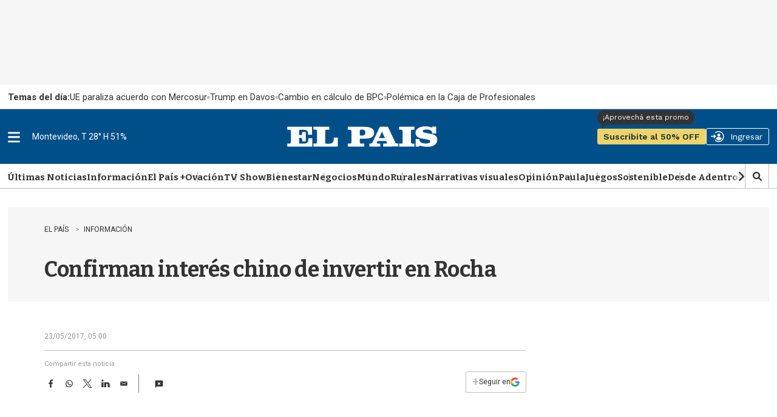

--- FILE ---
content_type: text/html;charset=UTF-8
request_url: https://sso.elpais.com.uy/cas/login?service=https%3A%2F%2Fwww.elpais.com.uy%2Fcas-check
body_size: 9675
content:
<!DOCTYPE html><html>

<head>
    <meta charset="UTF-8" /><meta http-equiv="X-UA-Compatible" content="IE=edge" /><meta name="viewport" content="width=device-width, initial-scale=1, shrink-to-fit=no" /><title>Noticias de Uruguay y el mundo actualizadas - EL PAÍS Uruguay EL PAIS</title>

    
    <link href="https://cdnjs.cloudflare.com/ajax/libs/font-awesome/5.11.2/css/all.css" rel="stylesheet" type="text/css" /><meta http-equiv="X-UA-Compatible" content="IE=edge"/><meta name="viewport" content="width=device-width, initial-scale=1, shrink-to-fit=no"/>
        <link rel="stylesheet" type="text/css" href="/cas/webjars/normalize.css/8.0.1/normalize.css" /><link rel="stylesheet" type="text/css" href="/cas/webjars/bootstrap/5.2.0/css/bootstrap-grid.min.css" /><link rel="stylesheet" type="text/css" href="/cas/webjars/material-components-web/14.0.0/dist/material-components-web.min.css" /><link rel="stylesheet" type="text/css" href="/cas/webjars/mdi__font/6.5.95/css/materialdesignicons.min.css" /><link rel="stylesheet" type="text/css" href="/cas/webjars/datatables/1.12.1/css/jquery.dataTables.min.css" /><link rel="stylesheet" type="text/css" href="/cas/themes/Theme_EPD/css/cas_v1.0.0.css" /><link rel="shortcut icon"
        href="/cas/favicon.ico" /></head>

<body class="login mdc-typography">
    <script type="text/javascript" src="/cas/webjars/jquery/3.6.1/jquery.min.js"></script>
<script type="text/javascript" src="/cas/webjars/datatables/1.12.1/js/jquery.dataTables.min.js"></script>

<script type="text/javascript" src="/cas/webjars/es5-shim/4.5.9/es5-shim.min.js"></script>
    <script type="text/javascript" src="/cas/webjars/css-vars-ponyfill/2.4.7/dist/css-vars-ponyfill.min.js"></script>
    <script type="text/javascript" src="/cas/webjars/material-components-web/14.0.0/dist/material-components-web.min.js"></script>
<script type="text/javascript" src="/cas/themes/Theme_EPD/js/cas_v1.0.0.js"></script>
<script>
    if (typeof resourceLoadedSuccessfully === "function") {
        resourceLoadedSuccessfully();
    }
    $(() => {
        typeof cssVars === "function" && cssVars({onlyLegacy: true});
    })
    var trackGeoLocation = false;
</script>

<script>
    !function(f,b,e,v,n,t,s) {if(f.fbq)return;n=f.fbq=function(){n.callMethod?
        n.callMethod.apply(n,arguments):n.queue.push(arguments)};

        if(!f._fbq)f._fbq=n;n.push=n;n.loaded=!0;n.version='2.0';
        n.queue=[];t=b.createElement(e);t.async=!0;
        t.src=v;s=b.getElementsByTagName(e)[0];
        s.parentNode.insertBefore(t,s)}(window, document,'script', 'https://connect.facebook.net/en_US/fbevents.js');
    fbq('init', '1613511488939261');
    fbq('track', 'PageView');
</script>

<script>
    if(window.self!==window.top){
        let msgData = [{'loginSuccess': false}];
        window.parent.postMessage(JSON.stringify(msgData),"*");
    }
</script>

<noscript>
    <img height="1" width="1" style="display:none" src="https://www.facebook.com/tr?id=1613511488939261&ev=PageView&noscript=1"/></noscript>

<!-- IronFunnel.com --><script type="text/javascript" src="https://cdn1.irontive.com/apps/ironpixel.js"></script>
<script>
  ift("config", "bqw0an", {page_view_auto:!1,load_custom:!0});
</script>

    <div>
    <header id="app-bar" class="mdc-top-app-bar mdc-top-app-bar--fixed mdc-elevation--z4">
    </header>
    <aside id="app-drawer" class="mdc-drawer mdc-drawer--dismissible mdc-drawer--modal">
        <div class="mdc-drawer__header">
          </div>
        <div class="mdc-drawer__content">
            <nav class="mdc-list">
                <a href="/cas/actuator" class="mdc-list-item">
                    <i class="mdi mdi-cogs"></i>&nbsp;
                    <span class="mdc-list-item__text">cas.login.resources.endpoints</span>
                </a>
                <hr class="mdc-list-divider"/><a class="mdc-list-item" href="https://apereo.github.io/cas">
                    <i class="mdi mdi-file-code-outline"></i>&nbsp;
                    <span class="mdc-list-item__text">cas.login.resources.wiki</span>
                </a>
                <a class="mdc-list-item" href="https://github.com/apereo/cas/pulls">
                    <i class="mdi mdi-call-merge"></i>&nbsp;
                    <span class="mdc-list-item__text">cas.login.resources.pulls</span>
                </a>
                <a class="mdc-list-item" href="https://apereo.github.io/cas/developer/Contributor-Guidelines.html">
                    <i class="mdi mdi-information"></i>&nbsp;
                    <span class="mdc-list-item__text">cas.login.resources.contribguide</span>
                </a>
                <a class="mdc-list-item" href="https://apereo.github.io/cas/Support.html">
                    <i class="mdi mdi-help-circle"></i>&nbsp;
                    <span class="mdc-list-item__text">cas.login.resources.support</span>
                </a>
                <a class="mdc-list-item" href="https://apereo.github.io/cas/Mailing-Lists.html">
                    <i class="mdi mdi-email-newsletter"></i>&nbsp;
                    <span class="mdc-list-item__text">cas.login.resources.mailinglist</span>
                </a>
                <a class="mdc-list-item" href="https://gitter.im/apereo/cas">
                    <i class="mdi mdi-message-text"></i>&nbsp;
                    <span class="mdc-list-item__text">cas.login.resources.chat</span>
                </a>
                <a class="mdc-list-item" href="https://apereo.github.io/">
                    <i class="mdi mdi-post"></i>&nbsp;
                    <span class="mdc-list-item__text">cas.login.resources.blog</span>
                </a>
            </nav>
        </div>
    </aside>

    <script>var countMessages = 0;</script>
    <div class="mdc-dialog cas-notification-dialog" id="cas-notification-dialog" role="alertdialog"
         aria-modal="true" aria-labelledby="notif-dialog-title" aria-describedby="notif-dialog-content">
        <div class="mdc-dialog__container">
            <div class="mdc-dialog__surface">
                <h1 class="mdc-dialog__title mt-lg-2" id="notif-dialog-title">
                    Notifications
                </h1>
                <div class="mdc-dialog__content" id="notif-dialog-content">
                    </div>
                <footer class="mdc-dialog__actions">
                    <button type="button" class="mdc-button mdc-dialog__button" data-mdc-dialog-action="accept"
                            data-mdc-dialog-button-default>
                        <span class="mdc-button__label">OK</span>
                    </button>
                </footer>
            </div>
        </div>
        <div class="mdc-dialog__scrim"></div>
    </div>
    <script type="text/javascript">

        (function (material) {
            var header = {
                init: function () {
                    header.attachTopbar();
                    material.autoInit();
                },
                attachDrawer: function () {
                    var elm = document.getElementById('app-drawer');
                    var drawer = material.drawer.MDCDrawer.attachTo(elm);
                    var closeDrawer = function (evt) {
                        drawer.open = false;
                    };
                    
                    try{
                    drawer.foundation_.handleScrimClick = closeDrawer;
                    document.onkeydown = function (evt) {
                        evt = evt || window.event;
                        if (evt.keyCode == 27) {
                            closeDrawer();
                        }
                    };
                      }catch(error){}        
                    header.drawer = drawer;

                    return drawer;
                },
                attachTopbar: function (drawer) {
                    var drawer = header.attachDrawer();
                    var dialog = header.attachNotificationDialog();
                    header.attachDrawerToggle(drawer);
                    //header.attachNotificationToggle(dialog);
                },
                checkCaps: function (ev) {
                    var s = String.fromCharCode(ev.which);
                    if (s.toUpperCase() === s && s.toLowerCase() !== s && !ev.shiftKey) {
                        ev.target.parentElement.classList.add('caps-on');
                    } else {
                        ev.target.parentElement.classList.remove('caps-on');
                    }
                },
                attachDrawerToggle: function (drawer) {
                    var topAppBar = material.topAppBar.MDCTopAppBar.attachTo(document.getElementById('app-bar'));
                    topAppBar.setScrollTarget(document.getElementById('main-content'));
                    topAppBar.listen('MDCTopAppBar:nav', function () {
                        drawer.open = !drawer.open;
                    });
                    return topAppBar;
                },
                attachNotificationDialog: function () {
                    var element = document.getElementById('cas-notification-dialog');
                    var dialog = material.dialog.MDCDialog.attachTo(element);
                    return dialog;
                }
                /*
                ,
                attachNotificationToggle: function (dialog) {
                    var btn = document.getElementById('cas-notifications-menu');
                    btn.addEventListener('click', function () {
                        dialog.open();
                    });
                }
                */
            }


            document.addEventListener('DOMContentLoaded', function () {
                header.init();

                if (countMessages == 0) {
                    window.jQuery('#notifications-count').remove();
                } else {
                    window.jQuery('#notifications-count').text("(" + countMessages + ")")
                }
            });
        })(mdc);
    </script>
</div>

    <div class="mdc-drawer-scrim"></div>

    <div class="mdc-drawer-app-content mdc-top-app-bar--fixed-adjust d-flex justify-content-center">
        <main role="main" id="main-content" class="container-lg py-4">
            <div id="content" class="d-flex justify-content-center">        

        <div class="d-flex justify-content-center flex-md-row flex-column mdc-card mdc-card-content w-lg-30">
          
            <div class="col-lg-4 col-md-6 col-sm-12 col-xs-12  right">                
            
            <section id="loginForm" class="login-section login-form">
                
                <div>


                <!--
                <h3 class="text-center mt-md-0 mt-4">
                    <i class="fas fa-user-shield"></i>
                    <span th:utext="#{screen.welcome.label.loginwith}">External Identity Providers</span>
                </h3>
                --><div id="logoEPD" class="top">
                    <a title="El País" href="https://www.elpais.com.uy/"><img src="images/logo_elpais.png"></a>
				</div>
				
			<!-- legacy --><div id="Audienciamsgsnull">
                    <h2>Ingres&aacute; o registrate gratis</h2>
                </div>


                <div class="d-flex justify-content-center" style="display:block">
                    <ul class="list-unstyled d-flex flex-column m-0 flex-fill">


                        <li class="p-1 login-provider-item">


                            <a class="mdc-button mdc-button--raised w-100 mdc-button-facebook" href="clientredirect?client_name=Facebook&amp;service=https%3A%2F%2Fwww.elpais.com.uy%2Fcas-check" title="Facebook facebook" autoredirect="NONE">

                                <span class="fab fa-facebook-f btn btn-primary btn-lg btn-facebook"></span>
                                 Facebook
                            </a>




                        </li>


                        <li class="p-1 login-provider-item">


                            <a class="mdc-button mdc-button--raised w-100 mdc-button-google2" href="clientredirect?client_name=Google&amp;service=https%3A%2F%2Fwww.elpais.com.uy%2Fcas-check" title="Google google2" autoredirect="NONE">

                                <span class="fab fa-google btn btn-secondary btn-lg btn-google"></span>


                                 Google
                            </a>




                        </li>
                        </ul>
                </div>
            </div>

            <script>
                var redirectTo = $("a[autoRedirectType=true]").attr("href");
                if (redirectTo != null && redirectTo != undefined) {
                    window.location.href = redirectTo;
                }
            </script>                        

        <div class="d-flex flex-column justify-content-between m-auto">        

        <div class="form-wrapper">

            <form method="post" id="fm1" action="login">
                <div id="login-form-controls">  
                    
                    <section class="cas-field my-2=3">
                        </section>                
                    
                    <section class="cas-field my-3">
                        <div class="mdc-text-field  d-flex">
                            <input class="mdc-text-field__input" id="username" type="email" value = "" size="25" tabindex="1" accesskey="u" autocomplete="off" name="username" /><label for="username" class="mdc-floating-label">Email:</label>
                        </div>
                    </section>
                                                            
                    <section class="cas-field my-3 mdc-input-group">
                        <div class="mdc-input-group-field mdc-input-group-field-append">
                            <div class="mdc-text-field  mdc-text-field--with-trailing-icon d-flex caps-check">
                                <input class="mdc-text-field__input pwd" type="password" id="password" size="25" tabindex="2" accesskey="c" autocomplete="off" name="password" value="" /><label for="password" class="mdc-floating-label"><span class="accesskey">C</span>ontraseña:</label>
                            </div>
                            <div class="mdc-text-field-helper-line caps-warn">
                                <p class="mdc-text-field-helper-text mdc-text-field-helper-text--persistent mdc-text-field-helper-text--validation-msg text-danger">
                                    <span >¡La tecla BLOQ MAYÚS está activada!</span>
                                </p>
                            </div>
                        </div>
                        <button class="reveal-password mdc-button mdc-button--raised mdc-input-group-append mdc-icon-button" type="button">
                            <i class="mdi mdi-eye reveal-password-icon"></i>
                            <span class="sr-only">Toggle Password</span>
                        </button>
                    </section>
                   
                    <section class="cas-field my-3">
                        </section>                    

                    <section class="cas-field">
                        <p>
                            <input type="checkbox" name="rememberMe" id="rememberMe" value="true" checked hidden /><label hidden for="rememberMe">Recuérdame</label>
                        </p>
                    </section>                    

                    <section class="cas-field">

                        <input type="hidden" name="execution" value="[base64]"/><input type="hidden" name="_eventId" value="submit"/><input type="hidden" name="geolocation"/></section>

                    <div id="pmlinks" class="my-2">
        <div>
            <span class="fa fa-question-circle"></span>
            <div class="btn btn-password">
                <span><a href="https://test-registro.elpais.com.uy/RegSendPassword.asp">Olvidé mi contraseña </a></span>
            </div>  
        </div>
             
        <script>
            let params = new URLSearchParams(location.search);
            var prefix = window.location.href.split("-")[0];
            var contract = params.get('service');
            //TODO: agregar condicion para el  img src de logo
            
            switch(prefix) {
              case "https://test":
              case "https://sso":
                    $(".btn-password span a").attr('href',  'https://test-registro.elpais.com.uy/RegSendPassword.asp?service=' + contract);                    
                break;
              case "https://pre":
                    $(".btn-password span a").attr('href', prefix + '-registro.elpais.com.uy/RegSendPassword.asp?service=' + contract);
                break;
              default:
                    $(".btn-password span a").attr('href', 'https://registro.elpais.com.uy/RegSendPassword.asp?service=' + contract);
            }            
        </script>
        
    </div>
                    <div class="btn btn-raised btn-default btn-ingresar">

        <button
                tabindex="3"
                class="mdc-button mdc-button--raised"
                name="submit"
                accesskey="l"
                type="submit">
            <span class="mdc-button__label">INICIAR SESIÓN</span>
        </button>

        <div id="_if_otp_login">
            <!-- div ironfunnel aqui --></div>

    </div>
                </div>
            </form>
            
            <script type="text/javascript">
                /*<![CDATA[*/
                var i = "screen.welcome.button.loginwip";
                var j = "INICIAR SESI\u00D3N";
                    /*]]>*/
                    $(window).on('pageshow', function () {
                        $(':submit').prop('disabled', false);
                        $(':submit').attr('value', j);
                    });
                $(document).ready(function () {
                    $("#fm1").submit(function () {
                        $(":submit").attr("disabled", true);
                        $(":submit").attr("value", i);
                        return true;
                    });
                });
            </script>
        </div>

        <span>
            <div id="sidebar">
        
        <div class="btn btn-registrate">
            &iquest;A&uacute;n no ten&eacute;s cuenta? <a href="">Registrate aqu&iacute;</a>
        </div>   
        
        <script>
          var prefix = window.location.hostname.replace(".elpais.com.uy","");
          console.log(prefix);
            switch(prefix) {             
              case "test-sso":
              case "sso-aws":
                  $(".btn-registrate a").attr('href', 'https://test-registro.elpais.com.uy/crearRegistro.asp?service=' + contract);
                break;
              case "pre-sso":
                  $(".btn-registrate a").attr('href', 'https://pre-registro.elpais.com.uy/crearRegistro.asp?service=' + contract);
                break;
              default:
                  $(".btn-registrate a").attr('href', 'https://registro.elpais.com.uy/crearRegistro.asp?service=' + contract);
            }
        </script>
        </div>
        </span>
    </div>
                
         
            </section>
                
                </div>
            
        <div class="col-lg-8 col-md-6 col-sm-12 col-xs-12 left" style="background: url('/cas/images/7.jpg') center center / cover no-repeat" >
            <section id="providers" class="login-section login-providers" >               
            
            </section>
        </div>            
            
            
            
            </div>
    </div>
        </main>
    </div>

    <footer id="footer">
    <!-- <span class="mr-2 d-inline-block">Powered by <a href="http://elpais.com.uy/">El País S.A.</a></span>
    <code class="version" th:text="${'Versión: '+T(org.apereo.cas.util.CasVersion).getVersion()}"></code> --></footer>
    
<script defer src="https://static.cloudflareinsights.com/beacon.min.js/vcd15cbe7772f49c399c6a5babf22c1241717689176015" integrity="sha512-ZpsOmlRQV6y907TI0dKBHq9Md29nnaEIPlkf84rnaERnq6zvWvPUqr2ft8M1aS28oN72PdrCzSjY4U6VaAw1EQ==" data-cf-beacon='{"rayId":"9c1937ef2cdc1cc4","version":"2025.9.1","serverTiming":{"name":{"cfExtPri":true,"cfEdge":true,"cfOrigin":true,"cfL4":true,"cfSpeedBrain":true,"cfCacheStatus":true}},"token":"fdb17a67a5d340fb950bf8ed520e0fa3","b":1}' crossorigin="anonymous"></script>
</body>

</html>


--- FILE ---
content_type: text/html
request_url: https://api.ironfunnel.com/globalid?pixel=bqw0an&visitor=4f39206d-e5fd-4782-b12e-ef3faacb02a4_temp
body_size: 20
content:

            <!DOCTYPE html>
            <html lang="en">
            <head>
                <meta charset="UTF-8">
                <meta name="viewport" content="width=device-width, initial-scale=1.0">
                <title>IF</title>
            </head>            
            <body>
                <script>
                    window.onload = function() {
                        window.parent.postMessage('4f39206d-e5fd-4782-b12e-ef3faacb02a4', '*');
                    };
                </script>
            </body>
            </html>
        

--- FILE ---
content_type: text/html
request_url: https://api.ironfunnel.com/globalid?pixel=bqw0an&visitor=edf6952f-8f15-4f5f-8e7e-2ac75ff07a7e_temp
body_size: -102
content:

            <!DOCTYPE html>
            <html lang="en">
            <head>
                <meta charset="UTF-8">
                <meta name="viewport" content="width=device-width, initial-scale=1.0">
                <title>IF</title>
            </head>            
            <body>
                <script>
                    window.onload = function() {
                        window.parent.postMessage('4f39206d-e5fd-4782-b12e-ef3faacb02a4', '*');
                    };
                </script>
            </body>
            </html>
        

--- FILE ---
content_type: application/javascript; charset=utf-8
request_url: https://fundingchoicesmessages.google.com/f/AGSKWxWxUgD1X3saH_-cs6sbwOGZoEi58ZOh8DBBlH22lVbXq6a-3i6jre5gmnTFEuSeDZ6k6HGxUKevKYwIc9f_IoS60rhL2XEwrXnQzssJWYVcpnFkibdmLbBa8HsoiaF7Bn7lEexObMBOffHd5s54uB0Dd-BYA6oEHxw7Omgpqr37cycrpeM3P7vD8eHv/_/googleadarticle./ad0./ads-sticker2./metsbanner._bannerads_
body_size: -1290
content:
window['f52e7f4d-ac2e-4fca-964c-1022174d698c'] = true;

--- FILE ---
content_type: text/plain;charset=UTF-8
request_url: https://c.pub.network/v2/c
body_size: -112
content:
4e306e3e-8f26-4a05-a48d-1fe46b59ed2e

--- FILE ---
content_type: text/plain;charset=UTF-8
request_url: https://c.pub.network/v2/c
body_size: -263
content:
85b2a9cd-b2f9-4b90-b3c7-586a85fbf4b8